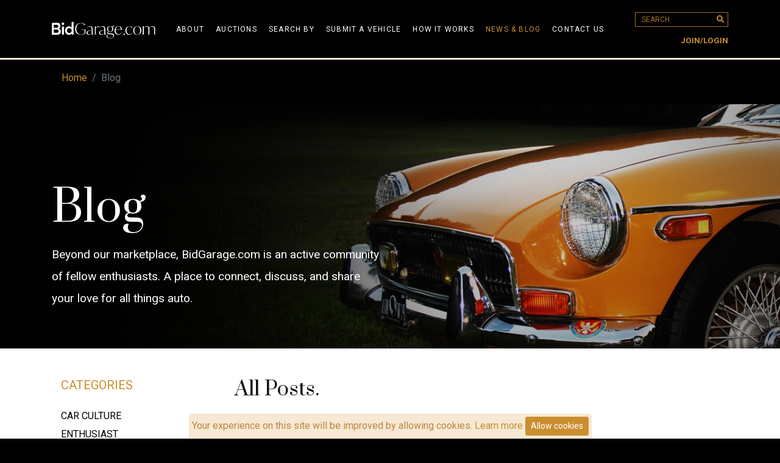

--- FILE ---
content_type: text/html; charset=UTF-8
request_url: https://bidgarage.com/blog
body_size: 17277
content:
<!DOCTYPE html>
<html lang="en">
<head>
    <meta charset="utf-8">
    <meta name="viewport" content="width=device-width, initial-scale=1">

    <meta name="csrf-token" content="XFhAqlWCW9iFgER0bmWDWrSFOT3fQiIA6LasScaZ">

    <link rel="canonical" href="https://bidgarage.com/blog"/>

    <title>Blog | Bid Garage</title>

    
            
    <meta name="description" content="Bid Garage brings you the latest collector car auction and enthusiast news with our community-driven blog. Read what others are saying and take part in the discussion.">

    <meta property="og:type" content="website">
    <meta property="og:url" content="https://bidgarage.com/blog">
    <meta property="og:site_name" content="Bid Garage">
    <meta property="og:locale" content="en_US">
    <meta property="og:title" content="Blog | Bid Garage">
    <meta property="og:description" content="Bid Garage brings you the latest collector car auction and enthusiast news with our community-driven blog. Read what others are saying and take part in the discussion.">
    <meta property="og:image" content="https://bidgarage.com/images/BG_Social-share.jpg">
    <meta property="og:image:secure_url" content="https://bidgarage.com/images/BG_Social-share.jpg"/>
    <meta property="og:image:width" content="1200"/>
    <meta property="og:image:height" content="630"/>
    <meta property="fb:app_id" content="464087927524225"/>
    <meta property="fb:admins" content="BidGarage1"/>

    <meta property="twitter:card" content="summary_large_image">
    <meta property="twitter:url" content="https://bidgarage.com/blog">
    <meta property="twitter:title" content="Blog | Bid Garage">
    <meta property="twitter:description" content="Bid Garage brings you the latest collector car auction and enthusiast news with our community-driven blog. Read what others are saying and take part in the discussion.">
    <meta property="twitter:image" content="https://bidgarage.com/images/BG_Social-share.jpg">

    <link rel="shortcut icon" href="/favicon-black.png">

    <link rel="dns-prefetch" href="//fonts.gstatic.com">
    <link href="https://fonts.googleapis.com/css?family=Prata|Roboto:300,400,700&display=swap" rel="stylesheet">

    <link href="https://bidgarage.com/css/vendor/froala_styles.min.css" rel="stylesheet" type="text/css"/>
    <link href="/css/app.css?id=f900e275c7c15f815174" rel="stylesheet">

        <style>
        .auction-card {

        }
    </style>
    <script>
    window.ALGOLIA_PLACES_APP_ID = 'plP8N67C99TM';
    window.ALGOLIA_PLACES_SECRET = '78e8357f9ab3e10d7161857b374ff377';
</script>


<!-- app-page-head -->
<!-- Google Tag Manager -->
<script>
  (function (w, d, s, l, i) {
    w[l] = w[l] || [];
    w[l].push({ "gtm.start": new Date().getTime(), event: "gtm.js" });
    var f = d.getElementsByTagName(s)[0],
      j = d.createElement(s),
      dl = l != "dataLayer" ? "&l=" + l : "";
    j.async = true;
    j.src = "https://www.googletagmanager.com/gtm.js?id=" + i + dl;
    f.parentNode.insertBefore(j, f);
  })(window, document, "script", "dataLayer", "GTM-MCRGQHG");
</script>
<!-- End Google Tag Manager -->
<!-- app-page-head end -->

    <script>
        !function (f, b, e, v, n, t, s) {
            if (f.fbq) return;
            n = f.fbq = function () {
                n.callMethod ?
                    n.callMethod.apply(n, arguments) : n.queue.push(arguments)
            };
            if (!f._fbq) f._fbq = n;
            n.push = n;
            n.loaded = !0;
            n.version = '2.0';
            n.queue = [];
            t = b.createElement(e);
            t.async = !0;
            t.src = v;
            s = b.getElementsByTagName(e)[0];
            s.parentNode.insertBefore(t, s)
        }(window, document, 'script',
            'https://connect.facebook.net/en_US/fbevents.js');
        fbq('init', '1068980856787238');
        fbq('track', 'PageView');
    </script>
    <noscript>
        <img height="1" width="1" src="https://www.facebook.com/tr?id=1068980856787238&ev=PageView&noscript=1"/>
    </noscript>




            <script type="application/ld+json">
{
    "@context": "https:\/\/schema.org",
    "@type": "BreadcrumbList",
    "itemListElement": [
        {
            "@type": "ListItem",
            "position": 1,
            "name": "Bid Garage",
            "item": "https:\/\/bidgarage.com\/"
        },
        {
            "@type": "ListItem",
            "position": 2,
            "name": "Blog",
            "item": "https:\/\/bidgarage.com\/blog"
        }
    ]
}
</script>
    
    </head>
<body>

<!-- Google Tag Manager (noscript) -->
<noscript
  ><iframe
    src="https://www.googletagmanager.com/ns.html?id=GTM-MCRGQHG"
    height="0"
    width="0"
    style="display: none; visibility: hidden;"
  ></iframe
></noscript>
<!-- End Google Tag Manager (noscript) -->

<div id="bidgarage">

    <nav class="navbar navbar-expand-xl fixed-top bg-dark navbar-dark py-lg-3" id="top-nav">
    <div class="container">

        <button class="navbar-toggler border-0" type="button" data-toggle="collapse"
                data-target="#navbarSupportedContent"
                aria-controls="navbarSupportedContent" aria-expanded="false" aria-label="Toggle navigation">
            <span class="navbar-toggler-icon" style="background: none !important;">
                <i class="fa fa-bars" style="color:#fff; font-size:28px;"></i>
            </span>
        </button>

        <a class="navbar-brand" href="https://bidgarage.com">
            <svg width="170px" height="35px" viewBox="0 0 331 53" version="1.1" xmlns="http://www.w3.org/2000/svg"
                 xmlns:xlink="http://www.w3.org/1999/xlink">
                <g id="⚙-Symbols" stroke="none" stroke-width="1" fill="none" fill-rule="evenodd">
                    <g id="Brand/Logotype_Large_White" transform="translate(-30.000000, -34.000000)" fill="#FFFFFF">
                        <g id="Group" transform="translate(30.000000, 34.000000)">
                            <g id="Group-2">
                                <path
                                    d="M248.478,39.732 C243.038,39.732 238.808,35.047 238.808,27.038 C238.808,19.433 242.735,14.396 247.924,14.396 C251.399,14.396 253.968,16.512 256.083,19.886 L257.847,18.324 C255.63,15.303 252.305,13.691 247.823,13.691 C240.872,13.691 235.231,19.382 235.231,27.743 C235.231,35.953 240.368,41.394 247.319,41.394 C252.004,41.394 255.63,38.875 258.149,34.997 L257.544,34.644 C255.278,38.07 251.551,39.732 248.478,39.732"
                                    id="Fill-3"></path>
                                <path
                                    d="M273.208,40.689 C267.768,40.689 263.689,35.4 263.689,27.391 C263.689,19.484 267.667,14.396 273.058,14.396 C278.497,14.396 282.577,19.685 282.577,27.694 C282.577,35.551 278.598,40.689 273.208,40.689 Z M273.36,13.691 C265.854,13.691 260.163,19.232 260.163,27.694 C260.163,36.205 265.602,41.394 272.956,41.394 C280.461,41.394 286.103,35.853 286.103,27.391 C286.103,18.879 280.713,13.691 273.36,13.691 L273.36,13.691 Z"
                                    id="Fill-4"></path>
                                <path
                                    d="M321.762,13.691 C317.531,13.691 314.71,15.454 311.436,18.728 C310.329,15.303 307.659,13.691 303.63,13.691 C299.65,13.691 296.931,15.252 293.909,18.174 L293.909,13.842 L293.707,13.842 L290.685,14.95 L290.685,40.789 L293.909,40.789 L293.909,19.181 C296.729,16.361 299.197,15.152 302.219,15.152 C308.817,15.152 308.817,21.146 308.817,23.312 L308.817,40.789 L312.041,40.789 L312.041,23.11 C312.041,21.8 311.94,20.592 311.688,19.584 C314.66,16.512 317.229,15.152 320.352,15.152 C326.95,15.152 326.95,21.146 326.95,23.312 L326.95,40.789 L330.174,40.789 L330.174,23.11 C330.174,16.662 327.302,13.691 321.762,13.691"
                                    id="Fill-5"></path>
                                <path
                                    d="M95.292,25.031 L104.459,25.031 L104.459,36.616 C101.891,38.882 98.113,40.444 93.731,40.444 C84.514,40.444 78.268,32.989 78.268,22.311 C78.268,11.33 84.362,4.279 92.824,4.279 C97.861,4.279 102.041,6.848 104.963,11.18 L106.977,9.416 C104.006,5.841 99.12,3.473 93.328,3.473 C82.6,3.473 74.439,11.029 74.439,22.663 C74.439,34.299 82.196,41.351 93.429,41.351 C100.178,41.351 104.862,38.781 107.783,36.515 L107.783,24.124 L94.738,24.124 L95.292,25.031"
                                    id="Fill-6"></path>
                                <path
                                    d="M127.526,36.364 C125.21,38.63 122.288,39.789 119.72,39.789 C116.597,39.789 114.128,38.027 114.128,34.45 C114.128,29.262 119.82,27.852 127.526,27.147 L127.526,36.364 Z M130.75,35.961 L130.75,23.067 C130.75,16.57 127.778,13.648 122.086,13.648 C118.259,13.648 115.489,15.109 112.718,17.626 L113.171,18.181 C115.69,16.066 118.007,15.058 120.828,15.058 C125.562,15.058 127.526,18.029 127.526,23.47 L127.526,26.442 C125.915,26.542 124.202,26.694 122.389,26.895 C115.539,27.7 110.854,30.42 110.854,35.205 C110.854,38.983 113.776,41.25 117.856,41.25 C121.08,41.25 124.756,39.89 127.526,37.32 C127.627,38.681 128.131,40.998 130.851,40.998 C132.11,40.998 133.269,40.494 134.175,39.99 L134.175,39.689 C133.873,39.738 133.571,39.789 133.218,39.789 C130.75,39.789 130.75,38.378 130.75,35.961 L130.75,35.961 Z"
                                    id="Fill-7"></path>
                                <path
                                    d="M149.083,13.748 C145.608,13.748 142.838,16.066 140.722,19.642 L140.722,13.799 L140.52,13.799 L137.549,14.907 L137.549,40.746 L140.772,40.746 L140.772,20.901 C142.284,18.281 144.752,16.166 147.623,16.166 C148.428,16.166 149.537,16.367 150.443,16.771 L151.551,14.051 C150.746,13.85 149.939,13.748 149.083,13.748"
                                    id="Fill-8"></path>
                                <path
                                    d="M167.568,36.364 C165.251,38.63 162.33,39.789 159.761,39.789 C156.639,39.789 154.17,38.027 154.17,34.45 C154.17,29.262 159.862,27.852 167.568,27.147 L167.568,36.364 Z M170.792,35.961 L170.792,23.067 C170.792,16.57 167.82,13.648 162.128,13.648 C158.301,13.648 155.531,15.109 152.76,17.626 L153.213,18.181 C155.731,16.066 158.049,15.058 160.869,15.058 C165.604,15.058 167.568,18.029 167.568,23.47 L167.568,26.442 C165.956,26.542 164.244,26.694 162.431,26.895 C155.581,27.7 150.896,30.42 150.896,35.205 C150.896,38.983 153.818,41.25 157.897,41.25 C161.121,41.25 164.798,39.89 167.568,37.32 C167.669,38.681 168.173,40.998 170.893,40.998 C172.152,40.998 173.311,40.494 174.216,39.99 L174.216,39.689 C173.915,39.738 173.613,39.789 173.26,39.789 C170.792,39.789 170.792,38.378 170.792,35.961 L170.792,35.961 Z"
                                    id="Fill-9"></path>
                                <path
                                    d="M186.505,31.075 C182.526,31.075 179.755,27.65 179.755,22.765 C179.755,17.878 182.526,14.404 186.505,14.404 C190.484,14.404 193.254,17.878 193.254,22.765 C193.254,27.7 190.585,31.075 186.505,31.075 Z M198.946,15.512 L199.349,12.137 C196.377,12.137 194.161,13.547 192.65,15.361 C190.988,14.252 188.873,13.598 186.555,13.598 C180.813,13.598 176.481,17.425 176.481,22.765 C176.481,26.391 178.446,29.262 181.468,30.773 L180.259,31.478 C178.094,32.737 176.985,33.896 176.985,35.709 C176.985,38.378 179.755,39.285 182.878,39.487 L190.333,39.94 C194.463,40.192 196.679,41.904 196.679,44.776 C196.679,49.208 192.448,52.029 185.951,52.029 C180.511,52.029 177.388,49.107 177.388,44.977 C177.388,43.768 177.69,42.408 178.245,40.947 L178.043,40.947 L175.978,41.552 C175.324,42.912 175.021,44.171 175.021,45.329 C175.021,49.812 179.503,52.834 185.951,52.834 C193.557,52.834 199.198,48.604 199.198,43.516 C199.198,39.437 196.075,37.32 190.787,37.019 L183.13,36.515 C180.259,36.364 179.303,35.709 179.303,34.45 C179.303,33.695 179.655,32.838 180.965,31.982 L182.274,31.125 C183.533,31.629 184.994,31.881 186.505,31.881 C192.197,31.881 196.528,28.104 196.528,22.765 C196.528,19.894 195.32,17.476 193.305,15.863 C194.111,15.361 195.119,15.109 196.327,15.109 C197.133,15.109 198.09,15.26 198.946,15.512 L198.946,15.512 Z"
                                    id="Fill-10"></path>
                                <path
                                    d="M213.251,14.353 C217.935,14.353 220.755,18.484 220.755,24.729 L204.234,24.729 C204.889,18.533 208.465,14.353 213.251,14.353 Z M224.079,25.534 C224.13,18.181 220.201,13.648 213.602,13.648 C206.199,13.648 200.608,19.289 200.608,27.801 C200.608,35.91 205.746,41.351 212.747,41.351 C217.38,41.351 221.107,38.933 223.676,34.953 L223.073,34.601 C220.805,38.027 217.027,39.689 213.955,39.689 C208.465,39.689 204.133,35.004 204.133,26.845 C204.133,26.391 204.133,25.938 204.184,25.534 L224.079,25.534 L224.079,25.534 Z"
                                    id="Fill-11"></path>
                                <path
                                    d="M231.328,37.446 C230.034,37.446 228.985,38.495 228.985,39.789 C228.985,41.082 230.034,42.131 231.328,42.131 C232.621,42.131 233.67,41.082 233.67,39.789 C233.67,38.495 232.621,37.446 231.328,37.446"
                                    id="Fill-12"></path>
                                <path
                                    d="M35.53,2.213 C34.362,2.213 33.398,2.6 32.64,3.372 C31.878,4.147 31.499,5.054 31.499,6.097 C31.499,7.141 31.878,8.049 32.64,8.82 C33.398,9.595 34.362,9.983 35.53,9.983 C36.697,9.983 37.679,9.613 38.475,8.876 C39.269,8.14 39.668,7.213 39.668,6.097 C39.668,4.982 39.269,4.055 38.475,3.318 C37.679,2.582 36.697,2.213 35.53,2.213"
                                    id="Fill-13"></path>
                                <polygon id="Fill-14" points="32.401 40.784 38.766 40.784 38.766 14.891 32.401 14.891">
                                </polygon>
                                <path
                                    d="M62.978,30.752 C62.641,31.688 62.147,32.516 61.493,33.234 C60.837,33.953 60.052,34.528 59.132,34.959 C58.211,35.392 57.169,35.608 56.003,35.608 C54.836,35.608 53.792,35.392 52.873,34.959 C51.955,34.528 51.167,33.953 50.515,33.234 C49.859,32.516 49.364,31.688 49.027,30.752 C48.691,29.818 48.524,28.846 48.524,27.839 C48.524,26.832 48.691,25.86 49.027,24.925 C49.364,23.989 49.859,23.164 50.515,22.445 C51.167,21.724 51.955,21.15 52.873,20.718 C53.792,20.286 54.836,20.07 56.003,20.07 C57.169,20.07 58.211,20.286 59.132,20.718 C60.052,21.15 60.837,21.724 61.493,22.445 C62.147,23.164 62.641,23.989 62.978,24.925 C63.312,25.86 63.481,26.832 63.481,27.839 C63.481,28.846 63.312,29.818 62.978,30.752 Z M63.268,18.182 L63.11,18.182 C62.792,17.75 62.384,17.311 61.891,16.86 C61.395,16.411 60.793,15.989 60.087,15.591 C59.38,15.198 58.566,14.873 57.646,14.621 C56.727,14.371 55.667,14.244 54.465,14.244 C52.662,14.244 51,14.593 49.48,15.295 C47.958,15.996 46.658,16.959 45.58,18.182 C44.501,19.405 43.661,20.843 43.061,22.498 C42.461,24.153 42.16,25.932 42.16,27.839 C42.16,29.744 42.441,31.525 43.009,33.18 C43.573,34.834 44.405,36.273 45.501,37.495 C46.597,38.719 47.914,39.68 49.453,40.383 C50.989,41.081 52.749,41.435 54.73,41.435 C56.534,41.435 58.211,41.073 59.769,40.355 C61.325,39.636 62.562,38.485 63.481,36.903 L63.588,36.903 L63.588,40.786 L69.634,40.786 L69.634,-2.84217094e-14 L63.268,-2.84217094e-14 L63.268,18.182 L63.268,18.182 Z"
                                    id="Fill-15"></path>
                                <path
                                    d="M21.365,31.766 C21.119,32.372 20.786,32.899 20.365,33.345 C19.944,33.791 19.444,34.139 18.865,34.389 C18.286,34.638 17.663,34.763 16.998,34.763 L6.208,34.763 L6.208,24.752 L17.366,24.752 C17.996,24.752 18.575,24.887 19.102,25.154 C19.628,25.421 20.083,25.788 20.471,26.251 C20.856,26.715 21.164,27.26 21.391,27.884 C21.619,28.508 21.734,29.16 21.734,29.838 C21.734,30.517 21.611,31.159 21.365,31.766 Z M6.208,9.335 L16.207,9.335 C17.366,9.335 18.339,9.763 19.128,10.619 C19.918,11.476 20.312,12.637 20.312,14.099 C20.312,15.598 19.882,16.776 19.022,17.632 C18.163,18.488 17.119,18.917 15.892,18.917 L6.208,18.917 L6.208,9.335 Z M22.102,21.54 C23.856,20.755 25.189,19.552 26.102,17.927 C27.014,16.303 27.471,14.564 27.471,12.707 C27.471,11.529 27.268,10.362 26.865,9.2 C26.461,8.041 25.892,7.006 25.154,6.096 C24.418,5.186 23.523,4.446 22.47,3.874 C21.417,3.304 20.242,3.019 18.944,3.019 L0.31,3.019 L1.77635684e-15,41.027 L16.998,41.027 C18.646,41.027 20.198,40.812 21.655,40.384 C23.11,39.956 24.392,39.331 25.496,38.51 C26.602,37.689 27.471,36.672 28.102,35.459 C28.733,34.246 29.05,32.836 29.05,31.23 C29.05,28.733 28.426,26.653 27.181,24.993 C25.935,23.334 24.242,22.183 22.102,21.54 L22.102,21.54 Z"
                                    id="Fill-16"></path>
                            </g>
                        </g>
                    </g>
                </g>
            </svg>
        </a>

        <button class="navbar-toggler border-0" type="button" data-toggle="collapse"
                data-target="#navbarSSearch"
                aria-controls="navbarSSearch" aria-expanded="false" aria-label="Toggle navigation">
            <span class="navbar-toggler-icon" style="background: none !important;">
                <i class="fa fa-search text-primary" style="color:#fff; font-size:28px;"></i>
            </span>
        </button>

        <div class="collapse  navbar-collapse" id="navbarSupportedContent">
            <!-- Left Side Of Navbar -->
            <ul class="navbar-nav mr-auto">

            </ul>
            <!-- Center Of Navbar -->
            <ul class="navbar-nav mx-auto page-links">

                <li class="nav-item ">
                    <a class="nav-link root-link" href="https://bidgarage.com/about">About</a>
                </li>

                
                    <li class="nav-item dropdown ">
                        <a class="nav-link dropdown-toggle root-link" href="#" id="navbarDropdown"
                           role="button" data-toggle="dropdown"
                           aria-haspopup="true" aria-expanded="false">
                            Auctions
                        </a>
                        <div class="dropdown-menu" aria-labelledby="navbarDropdown">
                                                            <a class="dropdown-item" href="https://bidgarage.com/auctions">Live Auctions</a>
                            <!-- <a class="dropdown-item" href="https://bidgarage.com/auctions/premium">Premium Auctions</a> -->
                                <div class="dropdown-divider"></div>
                                <a class="dropdown-item" href="https://bidgarage.com/auctions/results">Results</a>
                                <div class="dropdown-divider"></div>
                                                        <a class="dropdown-item" href="https://bidgarage.com/auctions/coming-soon">Coming Soon</a>
                        </div>
                    </li>
                    <li class="nav-item dropdown">
                        <a class="nav-link dropdown-toggle root-link" href="#" id="navbarDropdown"
                           role="button"
                           data-toggle="dropdown" aria-haspopup="true" aria-expanded="false">
                            Search By
                        </a>
                        <ul class="dropdown-menu" aria-labelledby="navbarDropdown">
                            <a class="dropdown-item" href="https://bidgarage.com/auctions/style">Vehicle Style</a>
                            <div class="dropdown-divider"></div>
                            <a class="dropdown-item" href="https://bidgarage.com/auctions/brand">Vehicle Brand</a>
                            <div class="dropdown-divider"></div>
                            <a class="dropdown-item" href="https://bidgarage.com/auctions/region">Region</a>
                        </ul>
                    </li>
                    <li class="nav-item ">
                        <a class="nav-link root-link" href="https://bidgarage.com/submit-vehicle">Submit A
                            Vehicle</a>
                    </li>
                    <li class="nav-item ">
                        <a class="nav-link root-link" href="https://bidgarage.com/how-it-works">
                            How It Works
                        </a>
                    </li>
                    
                
                <li class="nav-item active">
                    <a class="nav-link root-link" href="https://bidgarage.com/blog">News &amp; Blog</a>
                </li>
                <li class="nav-item ">
                    <a class="nav-link root-link" href="https://bidgarage.com/contact">Contact Us</a>
                </li>
            </ul>

            <!-- Right Side Of Navbar -->
            <ul class="navbar-nav ml-auto commands">
                            <!-- ANONYMOUS -->
                    <li class="nav-item">
                        <div class="search-box nav-link d-none d-xl-block">
                            <input type="text" class="bg-transparent text-primary" name="text" placeholder="SEARCH"
                                   required id="nav-search"
                                   v-model="search.text" v-on:keyup.enter="onDoSearch()"/>
                            <i class="fa fa-search" v-on:click="onDoSearch()"></i>
                        </div>
                        <div class="login-links nav-link">
                            <a class="login float-right join-login-link text-primary" href="https://bidgarage.com/login">
                                Join/Login
                            </a>
                        </div>
                    </li>
                        </ul>
        </div>

        <div class="collapse  navbar-collapse" id="navbarSSearch">
            <ul class="navbar-nav ml-auto commands d-xl-none">

                <li class="nav-item">
                    <div class="search-box nav-link">
                        <input type="text" class="bg-transparent text-primary w-100" name="text" placeholder="SEARCH"
                               v-model="search.text" v-on:keyup.enter="onDoSearch()"/>
                        <i class="fa fa-search" v-on:click="onDoSearch()"></i>
                    </div>
                </li>
            </ul>
        </div>
    </div>
</nav>

<div class="container">
        <ol class="breadcrumb bg-dark">
            
                                    <li class="breadcrumb-item"><a href="https://bidgarage.com/">Home</a></li>
                
            
                                    <li class="breadcrumb-item active">Blog</li>
                
                    </ol>
    </div>


<top-progress-bar></top-progress-bar>

        <div
    class="bg--hero  bg--hero-orange-car-right d-flex align-items-center gradient-xs-right gradient-sm-right">
    <div class="container">
        <div class="row">
            <div class="col-lg-6 py-5 ">
                                    <h1 class="h1-lead text-white mb-3">Blog</h1>
                
                                    <p class="text-white mb-3">Beyond our marketplace, BidGarage.com is an active community of fellow
                        enthusiasts. A place to connect, discuss, and share your love for all things auto.</p>
                
            </div>
        </div>
    </div>
</div>
    <div id="blog" class="blog-posts bg-white py-5">
        <div class="container">
            <div class="row">
                                    <div class="col-md-3 tag-filters">
                        <div class="container">
                            <div class="row">
                                <div class="col">
                                    <h5 class="text-primary text-uppercase mb-4 d-none d-md-block">Categories</h5>
                                    <ul class="list-unstyled d-none d-md-block">
                                                                                    <li>
                                                <a class="text-uppercase text-dark"
                                                   href="https://bidgarage.com/blog/car-culture">Car Culture</a>
                                            </li>
                                                                                    <li>
                                                <a class="text-uppercase text-dark"
                                                   href="https://bidgarage.com/blog/enthusiast">Enthusiast</a>
                                            </li>
                                                                                    <li>
                                                <a class="text-uppercase text-dark"
                                                   href="https://bidgarage.com/blog/events">Events</a>
                                            </li>
                                                                                    <li>
                                                <a class="text-uppercase text-dark"
                                                   href="https://bidgarage.com/blog/fast-finds">Fast Finds</a>
                                            </li>
                                                                                    <li>
                                                <a class="text-uppercase text-dark"
                                                   href="https://bidgarage.com/blog/feature">Feature</a>
                                            </li>
                                                                                    <li>
                                                <a class="text-uppercase text-dark"
                                                   href="https://bidgarage.com/blog/journal">Journal</a>
                                            </li>
                                                                                    <li>
                                                <a class="text-uppercase text-dark"
                                                   href="https://bidgarage.com/blog/market">Market</a>
                                            </li>
                                                                                    <li>
                                                <a class="text-uppercase text-dark"
                                                   href="https://bidgarage.com/blog/opinion">Opinion</a>
                                            </li>
                                                                                    <li>
                                                <a class="text-uppercase text-dark"
                                                   href="https://bidgarage.com/blog/technical">Technical</a>
                                            </li>
                                                                                    <li>
                                                <a class="text-uppercase text-dark"
                                                   href="https://bidgarage.com/blog/why-it-matters">Why It Matters</a>
                                            </li>
                                                                                    <li>
                                                <a class="text-uppercase text-dark"
                                                   href="https://bidgarage.com/blog/you-should-know">You Should Know</a>
                                            </li>
                                                                            </ul>
                                    <div class="dropdown d-md-none mb-3">
                                        <button class="btn btn-primary dropdown-toggle" data-display="static"
                                                type="button" id="dropdownMenuButton" data-toggle="dropdown"
                                                aria-haspopup="true" aria-expanded="false">
                                            All Categories
                                        </button>
                                        <div class="dropdown-menu" aria-labelledby="dropdownMenuButton">
                                                                                            <div class="px-3">
                                                    <a
                                                        class="text-uppercase"
                                                        href="https://bidgarage.com/blog/car-culture">
                                                        Car Culture
                                                    </a>
                                                </div>
                                                                                            <div class="px-3">
                                                    <a
                                                        class="text-uppercase"
                                                        href="https://bidgarage.com/blog/enthusiast">
                                                        Enthusiast
                                                    </a>
                                                </div>
                                                                                            <div class="px-3">
                                                    <a
                                                        class="text-uppercase"
                                                        href="https://bidgarage.com/blog/events">
                                                        Events
                                                    </a>
                                                </div>
                                                                                            <div class="px-3">
                                                    <a
                                                        class="text-uppercase"
                                                        href="https://bidgarage.com/blog/fast-finds">
                                                        Fast Finds
                                                    </a>
                                                </div>
                                                                                            <div class="px-3">
                                                    <a
                                                        class="text-uppercase"
                                                        href="https://bidgarage.com/blog/feature">
                                                        Feature
                                                    </a>
                                                </div>
                                                                                            <div class="px-3">
                                                    <a
                                                        class="text-uppercase"
                                                        href="https://bidgarage.com/blog/journal">
                                                        Journal
                                                    </a>
                                                </div>
                                                                                            <div class="px-3">
                                                    <a
                                                        class="text-uppercase"
                                                        href="https://bidgarage.com/blog/market">
                                                        Market
                                                    </a>
                                                </div>
                                                                                            <div class="px-3">
                                                    <a
                                                        class="text-uppercase"
                                                        href="https://bidgarage.com/blog/opinion">
                                                        Opinion
                                                    </a>
                                                </div>
                                                                                            <div class="px-3">
                                                    <a
                                                        class="text-uppercase"
                                                        href="https://bidgarage.com/blog/technical">
                                                        Technical
                                                    </a>
                                                </div>
                                                                                            <div class="px-3">
                                                    <a
                                                        class="text-uppercase"
                                                        href="https://bidgarage.com/blog/why-it-matters">
                                                        Why It Matters
                                                    </a>
                                                </div>
                                                                                            <div class="px-3">
                                                    <a
                                                        class="text-uppercase"
                                                        href="https://bidgarage.com/blog/you-should-know">
                                                        You Should Know
                                                    </a>
                                                </div>
                                                                                    </div>
                                    </div>
                                </div>
                            </div>
                            <div class="row">
                                <div class="col">
                                    <h5 class="text-primary text-uppercase mb-4 d-none d-md-block">All Posts</h5>
                                    <ul class="list-unstyled d-none d-md-block">
                                                                            </ul>
                                    <div class="dropdown d-md-none mb-3">
                                        <button class="btn btn-primary dropdown-toggle" data-display="static"
                                                type="button" id="dropdownMenuButton" data-toggle="dropdown"
                                                aria-haspopup="true" aria-expanded="false">
                                            All Posts
                                        </button>
                                        <div class="dropdown-menu" aria-labelledby="dropdownMenuButton">
                                                                                    </div>
                                    </div>
                                </div>
                            </div>
                        </div>
                    </div>
                    <div class="col-md-9">
                        <div class="container">
                            <div class="row">
                                <div class="col">
                                                                            <h2 class="mb-5">All Posts.</h2>
                                                                    </div>
                            </div>
                            <div class="row">
                                                                    <div class="col-lg-6 mb-3">
                                        <a href="https://bidgarage.com/blog/feature/v8s-v12s-and-h16s-on-wax-the-exciting-sounds-of-grand-prix"
                                           class="card auction-card">
                                            <div class="post-cover-image">
                                                <img
                                                    src="https://img.dredix.io/unsafe/383x285/https://bidgarage-production.sfo2.digitaloceanspaces.com/posts/September2020/SUrk8POfqxcHmnbTLaQh.jpg"
                                                    class="card-img-top"
                                                    alt="V8s, V12s, &amp; H16s on Wax: The Exciting Sounds of Grand Prix"
                                                                                                    >
                                            </div>

                                            <div class="card-body">
                                                <h3 class="card-title text-dark">V8s, V12s, &amp; H16s on Wax: The Exciting Sounds of Grand Prix</h3>
                                                <div class="card-text date-posted text-dark text-uppercase ">
                                                    <a
                                                        href="https://bidgarage.com/blog/feature/v8s-v12s-and-h16s-on-wax-the-exciting-sounds-of-grand-prix"
                                                        style="display: inline"
                                                    >
                                                        Sep 17, 2020
                                                    </a>
                                                    <a href="https://bidgarage.com/authors/A.Franzkoviak">
                                                        by A. Franzkoviak</a>
                                                </div>
                                                <div class="card-text categories">
                                                                                                    </div>
                                            </div>
                                        </a>
                                    </div>
                                                                    <div class="col-lg-6 mb-3">
                                        <a href="https://bidgarage.com/blog/feature/homologation-hero-dakar-dynasty-the-mitsubishi-pajero-evolution"
                                           class="card auction-card">
                                            <div class="post-cover-image">
                                                <img
                                                    src="https://img.dredix.io/unsafe/383x285/https://bidgarage-production.sfo2.digitaloceanspaces.com/posts/September2020/kq1rQRsi2VZKoLwHFbMJ.jpg"
                                                    class="card-img-top"
                                                    alt="Homologation Hero, Dakar Dynasty: The Mitsubishi Pajero Evolution"
                                                                                                    >
                                            </div>

                                            <div class="card-body">
                                                <h3 class="card-title text-dark">Homologation Hero, Dakar Dynasty: The Mitsubishi Pajero Evolution</h3>
                                                <div class="card-text date-posted text-dark text-uppercase ">
                                                    <a
                                                        href="https://bidgarage.com/blog/feature/homologation-hero-dakar-dynasty-the-mitsubishi-pajero-evolution"
                                                        style="display: inline"
                                                    >
                                                        Sep 15, 2020
                                                    </a>
                                                    <a href="https://bidgarage.com/authors/A.Franzkoviak">
                                                        by A. Franzkoviak</a>
                                                </div>
                                                <div class="card-text categories">
                                                                                                    </div>
                                            </div>
                                        </a>
                                    </div>
                                                                    <div class="col-lg-6 mb-3">
                                        <a href="https://bidgarage.com/blog/market/how-much-is-a-datsun-280z-worth"
                                           class="card auction-card">
                                            <div class="post-cover-image">
                                                <img
                                                    src="https://img.dredix.io/unsafe/383x285/https://bidgarage-production.sfo2.digitaloceanspaces.com/posts/September2020/Qb2UZUst7JUBACOQY5bx.jpg"
                                                    class="card-img-top"
                                                    alt="How Much is a Datsun 280Z Worth?"
                                                                                                    >
                                            </div>

                                            <div class="card-body">
                                                <h3 class="card-title text-dark">How Much is a Datsun 280Z Worth?</h3>
                                                <div class="card-text date-posted text-dark text-uppercase ">
                                                    <a
                                                        href="https://bidgarage.com/blog/market/how-much-is-a-datsun-280z-worth"
                                                        style="display: inline"
                                                    >
                                                        Sep 10, 2020
                                                    </a>
                                                    <a href="https://bidgarage.com/authors/cmokula93">
                                                        by Chris Okula</a>
                                                </div>
                                                <div class="card-text categories">
                                                                                                    </div>
                                            </div>
                                        </a>
                                    </div>
                                                                    <div class="col-lg-6 mb-3">
                                        <a href="https://bidgarage.com/blog/market/what-s-a-ford-bronco-worth"
                                           class="card auction-card">
                                            <div class="post-cover-image">
                                                <img
                                                    src="https://img.dredix.io/unsafe/383x285/https://bidgarage-production.sfo2.digitaloceanspaces.com/posts/August2020/dKBGa1HaiYKzCY30VEAs.jpg"
                                                    class="card-img-top"
                                                    alt="What&#039;s a Ford Bronco Worth?"
                                                    loading="lazy"                                                >
                                            </div>

                                            <div class="card-body">
                                                <h3 class="card-title text-dark">What&#039;s a Ford Bronco Worth?</h3>
                                                <div class="card-text date-posted text-dark text-uppercase ">
                                                    <a
                                                        href="https://bidgarage.com/blog/market/what-s-a-ford-bronco-worth"
                                                        style="display: inline"
                                                    >
                                                        Aug 31, 2020
                                                    </a>
                                                    <a href="https://bidgarage.com/authors/cmokula93">
                                                        by Chris Okula</a>
                                                </div>
                                                <div class="card-text categories">
                                                                                                    </div>
                                            </div>
                                        </a>
                                    </div>
                                                                    <div class="col-lg-6 mb-3">
                                        <a href="https://bidgarage.com/blog/market/how-much-is-a-pontiac-firebird-worth"
                                           class="card auction-card">
                                            <div class="post-cover-image">
                                                <img
                                                    src="https://img.dredix.io/unsafe/383x285/https://bidgarage-production.sfo2.digitaloceanspaces.com/posts/August2020/71Hhfperu3EIa9SoBbTE.jpg"
                                                    class="card-img-top"
                                                    alt="How Much is a Pontiac Firebird Worth?"
                                                    loading="lazy"                                                >
                                            </div>

                                            <div class="card-body">
                                                <h3 class="card-title text-dark">How Much is a Pontiac Firebird Worth?</h3>
                                                <div class="card-text date-posted text-dark text-uppercase ">
                                                    <a
                                                        href="https://bidgarage.com/blog/market/how-much-is-a-pontiac-firebird-worth"
                                                        style="display: inline"
                                                    >
                                                        Aug 27, 2020
                                                    </a>
                                                    <a href="https://bidgarage.com/authors/cmokula93">
                                                        by Chris Okula</a>
                                                </div>
                                                <div class="card-text categories">
                                                                                                    </div>
                                            </div>
                                        </a>
                                    </div>
                                                                    <div class="col-lg-6 mb-3">
                                        <a href="https://bidgarage.com/blog/enthusiast/the-fastest-cars-in-five-decades"
                                           class="card auction-card">
                                            <div class="post-cover-image">
                                                <img
                                                    src="https://img.dredix.io/unsafe/383x285/https://bidgarage-production.sfo2.digitaloceanspaces.com/posts/August2020/o7t6S0AdtVh3VfdH6Ilc.jpg"
                                                    class="card-img-top"
                                                    alt="The Fastest Cars in Five Decades"
                                                    loading="lazy"                                                >
                                            </div>

                                            <div class="card-body">
                                                <h3 class="card-title text-dark">The Fastest Cars in Five Decades</h3>
                                                <div class="card-text date-posted text-dark text-uppercase ">
                                                    <a
                                                        href="https://bidgarage.com/blog/enthusiast/the-fastest-cars-in-five-decades"
                                                        style="display: inline"
                                                    >
                                                        Aug 24, 2020
                                                    </a>
                                                    <a href="https://bidgarage.com/authors/jmotavalli">
                                                        by Jim Motavalli</a>
                                                </div>
                                                <div class="card-text categories">
                                                                                                    </div>
                                            </div>
                                        </a>
                                    </div>
                                                                    <div class="col-lg-6 mb-3">
                                        <a href="https://bidgarage.com/blog/technical/notable-shared-engines-from-f1-to-phantom"
                                           class="card auction-card">
                                            <div class="post-cover-image">
                                                <img
                                                    src="https://img.dredix.io/unsafe/383x285/https://bidgarage-production.sfo2.digitaloceanspaces.com/posts/August2020/re280cqQsRcMttcdAxMs.jpg"
                                                    class="card-img-top"
                                                    alt="Notable Shared Engines - From F1 to Phantom"
                                                    loading="lazy"                                                >
                                            </div>

                                            <div class="card-body">
                                                <h3 class="card-title text-dark">Notable Shared Engines - From F1 to Phantom</h3>
                                                <div class="card-text date-posted text-dark text-uppercase ">
                                                    <a
                                                        href="https://bidgarage.com/blog/technical/notable-shared-engines-from-f1-to-phantom"
                                                        style="display: inline"
                                                    >
                                                        Aug 20, 2020
                                                    </a>
                                                    <a href="https://bidgarage.com/authors/cmokula93">
                                                        by Chris Okula</a>
                                                </div>
                                                <div class="card-text categories">
                                                                                                    </div>
                                            </div>
                                        </a>
                                    </div>
                                                                    <div class="col-lg-6 mb-3">
                                        <a href="https://bidgarage.com/blog/enthusiast/25-and-arriving-series-1-lotus-elise"
                                           class="card auction-card">
                                            <div class="post-cover-image">
                                                <img
                                                    src="https://img.dredix.io/unsafe/383x285/https://bidgarage-production.sfo2.digitaloceanspaces.com/posts/August2020/wxw6cdrtrvG4mu26brfk.jpg"
                                                    class="card-img-top"
                                                    alt="25 &amp; Arriving: Series 1 Lotus Elise"
                                                    loading="lazy"                                                >
                                            </div>

                                            <div class="card-body">
                                                <h3 class="card-title text-dark">25 &amp; Arriving: Series 1 Lotus Elise</h3>
                                                <div class="card-text date-posted text-dark text-uppercase ">
                                                    <a
                                                        href="https://bidgarage.com/blog/enthusiast/25-and-arriving-series-1-lotus-elise"
                                                        style="display: inline"
                                                    >
                                                        Aug 12, 2020
                                                    </a>
                                                    <a href="https://bidgarage.com/authors/A.Franzkoviak">
                                                        by A. Franzkoviak</a>
                                                </div>
                                                <div class="card-text categories">
                                                                                                    </div>
                                            </div>
                                        </a>
                                    </div>
                                                                    <div class="col-lg-6 mb-3">
                                        <a href="https://bidgarage.com/blog/you-should-know/car-manufacture-date-vs-model-year"
                                           class="card auction-card">
                                            <div class="post-cover-image">
                                                <img
                                                    src="https://img.dredix.io/unsafe/383x285/https://bidgarage-production.sfo2.digitaloceanspaces.com/posts/July2020/9orVMMPKhVfkkjPq4V6U.jpg"
                                                    class="card-img-top"
                                                    alt="Car Manufacture Date vs Model Year"
                                                    loading="lazy"                                                >
                                            </div>

                                            <div class="card-body">
                                                <h3 class="card-title text-dark">Car Manufacture Date vs Model Year</h3>
                                                <div class="card-text date-posted text-dark text-uppercase ">
                                                    <a
                                                        href="https://bidgarage.com/blog/you-should-know/car-manufacture-date-vs-model-year"
                                                        style="display: inline"
                                                    >
                                                        Jul 29, 2020
                                                    </a>
                                                    <a href="https://bidgarage.com/authors/sfisher71">
                                                        by Scott FIsher</a>
                                                </div>
                                                <div class="card-text categories">
                                                                                                    </div>
                                            </div>
                                        </a>
                                    </div>
                                                                    <div class="col-lg-6 mb-3">
                                        <a href="https://bidgarage.com/blog/you-should-know/the-influence-and-evolution-of-turbocharging"
                                           class="card auction-card">
                                            <div class="post-cover-image">
                                                <img
                                                    src="https://img.dredix.io/unsafe/383x285/https://bidgarage-production.sfo2.digitaloceanspaces.com/posts/July2020/AJJYt949u97HEtkBxl9F.jpg"
                                                    class="card-img-top"
                                                    alt="The Influence and Evolution of Turbocharging"
                                                    loading="lazy"                                                >
                                            </div>

                                            <div class="card-body">
                                                <h3 class="card-title text-dark">The Influence and Evolution of Turbocharging</h3>
                                                <div class="card-text date-posted text-dark text-uppercase ">
                                                    <a
                                                        href="https://bidgarage.com/blog/you-should-know/the-influence-and-evolution-of-turbocharging"
                                                        style="display: inline"
                                                    >
                                                        Jul 27, 2020
                                                    </a>
                                                    <a href="https://bidgarage.com/authors/cmokula93">
                                                        by Chris Okula</a>
                                                </div>
                                                <div class="card-text categories">
                                                                                                    </div>
                                            </div>
                                        </a>
                                    </div>
                                                                    <div class="col-lg-6 mb-3">
                                        <a href="https://bidgarage.com/blog/market/1965-shelby-gt350r-prototype-becomes-most-expensive-mustang-ever-sold"
                                           class="card auction-card">
                                            <div class="post-cover-image">
                                                <img
                                                    src="https://img.dredix.io/unsafe/383x285/https://bidgarage-production.sfo2.digitaloceanspaces.com/posts/July2020/bNz8zPHeScES480gI4MU.jpg"
                                                    class="card-img-top"
                                                    alt="1965 Shelby GT350R Prototype Becomes Most Expensive Mustang Ever Sold"
                                                    loading="lazy"                                                >
                                            </div>

                                            <div class="card-body">
                                                <h3 class="card-title text-dark">1965 Shelby GT350R Prototype Becomes Most Expensive Mustang Ever Sold</h3>
                                                <div class="card-text date-posted text-dark text-uppercase ">
                                                    <a
                                                        href="https://bidgarage.com/blog/market/1965-shelby-gt350r-prototype-becomes-most-expensive-mustang-ever-sold"
                                                        style="display: inline"
                                                    >
                                                        Jul 22, 2020
                                                    </a>
                                                    <a href="https://bidgarage.com/authors/Bid%20Garage">
                                                        by Bid Garage</a>
                                                </div>
                                                <div class="card-text categories">
                                                                                                    </div>
                                            </div>
                                        </a>
                                    </div>
                                                                    <div class="col-lg-6 mb-3">
                                        <a href="https://bidgarage.com/blog/enthusiast/the-bmw-m8-competition-is-a-2-5-second-zero-to-60-grand-tourer"
                                           class="card auction-card">
                                            <div class="post-cover-image">
                                                <img
                                                    src="https://img.dredix.io/unsafe/383x285/https://bidgarage-production.sfo2.digitaloceanspaces.com/posts/July2020/7ZqIY2IfWgAbycnYzJWU.jpg"
                                                    class="card-img-top"
                                                    alt="The BMW M8 Competition Is a 2.5-Second Zero-to-60 Grand Tourer"
                                                    loading="lazy"                                                >
                                            </div>

                                            <div class="card-body">
                                                <h3 class="card-title text-dark">The BMW M8 Competition Is a 2.5-Second Zero-to-60 Grand Tourer</h3>
                                                <div class="card-text date-posted text-dark text-uppercase ">
                                                    <a
                                                        href="https://bidgarage.com/blog/enthusiast/the-bmw-m8-competition-is-a-2-5-second-zero-to-60-grand-tourer"
                                                        style="display: inline"
                                                    >
                                                        Jul 20, 2020
                                                    </a>
                                                    <a href="https://bidgarage.com/authors/Bid%20Garage">
                                                        by Bid Garage</a>
                                                </div>
                                                <div class="card-text categories">
                                                                                                    </div>
                                            </div>
                                        </a>
                                    </div>
                                                                    <div class="col-lg-6 mb-3">
                                        <a href="https://bidgarage.com/blog/enthusiast/sports-cars-and-supercars-what-s-the-difference"
                                           class="card auction-card">
                                            <div class="post-cover-image">
                                                <img
                                                    src="https://img.dredix.io/unsafe/383x285/https://bidgarage-production.sfo2.digitaloceanspaces.com/posts/July2020/HP2QtjI0uilN5xsFcSJ0.jpeg"
                                                    class="card-img-top"
                                                    alt="Sports Cars and Supercars: What’s the Difference?"
                                                    loading="lazy"                                                >
                                            </div>

                                            <div class="card-body">
                                                <h3 class="card-title text-dark">Sports Cars and Supercars: What’s the Difference?</h3>
                                                <div class="card-text date-posted text-dark text-uppercase ">
                                                    <a
                                                        href="https://bidgarage.com/blog/enthusiast/sports-cars-and-supercars-what-s-the-difference"
                                                        style="display: inline"
                                                    >
                                                        Jul 17, 2020
                                                    </a>
                                                    <a href="https://bidgarage.com/authors/cmokula93">
                                                        by Chris Okula</a>
                                                </div>
                                                <div class="card-text categories">
                                                                                                    </div>
                                            </div>
                                        </a>
                                    </div>
                                                                    <div class="col-lg-6 mb-3">
                                        <a href="https://bidgarage.com/blog/enthusiast/new-ford-bronco-or-jeep-wrangler-392"
                                           class="card auction-card">
                                            <div class="post-cover-image">
                                                <img
                                                    src="https://img.dredix.io/unsafe/383x285/https://bidgarage-production.sfo2.digitaloceanspaces.com/posts/July2020/uAdMjRVpf54aorbfgZgX.jpeg"
                                                    class="card-img-top"
                                                    alt="New Ford Bronco or Jeep Wrangler 392?"
                                                    loading="lazy"                                                >
                                            </div>

                                            <div class="card-body">
                                                <h3 class="card-title text-dark">New Ford Bronco or Jeep Wrangler 392?</h3>
                                                <div class="card-text date-posted text-dark text-uppercase ">
                                                    <a
                                                        href="https://bidgarage.com/blog/enthusiast/new-ford-bronco-or-jeep-wrangler-392"
                                                        style="display: inline"
                                                    >
                                                        Jul 15, 2020
                                                    </a>
                                                    <a href="https://bidgarage.com/authors/Bid%20Garage">
                                                        by Bid Garage</a>
                                                </div>
                                                <div class="card-text categories">
                                                                                                    </div>
                                            </div>
                                        </a>
                                    </div>
                                                                    <div class="col-lg-6 mb-3">
                                        <a href="https://bidgarage.com/blog/enthusiast/the-history-of-the-chevrolet-chevelle"
                                           class="card auction-card">
                                            <div class="post-cover-image">
                                                <img
                                                    src="https://img.dredix.io/unsafe/383x285/https://bidgarage-production.sfo2.digitaloceanspaces.com/posts/July2020/j8lSJYEIc4QJMUYldvtc.jpg"
                                                    class="card-img-top"
                                                    alt="The History of the Chevrolet Chevelle"
                                                    loading="lazy"                                                >
                                            </div>

                                            <div class="card-body">
                                                <h3 class="card-title text-dark">The History of the Chevrolet Chevelle</h3>
                                                <div class="card-text date-posted text-dark text-uppercase ">
                                                    <a
                                                        href="https://bidgarage.com/blog/enthusiast/the-history-of-the-chevrolet-chevelle"
                                                        style="display: inline"
                                                    >
                                                        Jul 13, 2020
                                                    </a>
                                                    <a href="https://bidgarage.com/authors/jmotavalli">
                                                        by Jim Motavalli</a>
                                                </div>
                                                <div class="card-text categories">
                                                                                                    </div>
                                            </div>
                                        </a>
                                    </div>
                                                            </div>
                            <div class="row">
                                <div class="col-md-12">
                                    <nav>
        <ul class="pagination">
            
                            <li class="page-item disabled" aria-disabled="true" aria-label="&laquo; Previous">
                    <span class="page-link" aria-hidden="true">&lsaquo;</span>
                </li>
            
            
                            
                
                
                                                                                        <li class="page-item active" aria-current="page"><span class="page-link">1</span></li>
                                                                                                <li class="page-item"><a class="page-link" href="https://bidgarage.com/blog?page=2">2</a></li>
                                                                                                <li class="page-item"><a class="page-link" href="https://bidgarage.com/blog?page=3">3</a></li>
                                                                                                <li class="page-item"><a class="page-link" href="https://bidgarage.com/blog?page=4">4</a></li>
                                                                                                <li class="page-item"><a class="page-link" href="https://bidgarage.com/blog?page=5">5</a></li>
                                                                                                <li class="page-item"><a class="page-link" href="https://bidgarage.com/blog?page=6">6</a></li>
                                                                                                <li class="page-item"><a class="page-link" href="https://bidgarage.com/blog?page=7">7</a></li>
                                                                                                <li class="page-item"><a class="page-link" href="https://bidgarage.com/blog?page=8">8</a></li>
                                                                        
            
                            <li class="page-item">
                    <a class="page-link" href="https://bidgarage.com/blog?page=2" rel="next" aria-label="Next &raquo;">&rsaquo;</a>
                </li>
                    </ul>
    </nav>

                                </div>
                            </div>
                        </div>
                    </div>
                            </div>
        </div>
    </div>

    <!-- COME ALONG FOR THE RIIIIIDE -->
    <div class="bg--hero bg--hero-come-along d-flex align-items-center py-lg-5">
        <div class="container">
            <div class="col-lg-5 offset-lg-6 py-5 ">
                <h2 class="h1-lead text-white mb-3">Come Along for the Ride.</h2>
                <p class="text-white mb-5">Stay up to date on our latest
                    auctions,  community news and events with our
                    newsletter.</p>
                <div class="form-group">
                    <general-subscribe></general-subscribe>
                </div>
            </div>
        </div>
    </div>

<!-- ACTUAL BOTTOM FOOTER -->
<footer class="pt-5 pb-5">
    <div class="container">
        <div class="row">
            <div class="col-lg-7">
                <a href="/" class="navbar-brand">
                    <svg width="185" viewBox="0 0 331 53" version="1.1" xmlns="http://www.w3.org/2000/svg"
                         xmlns:xlink="http://www.w3.org/1999/xlink">
                        <g id="⚙-Symbols" stroke="none" stroke-width="1" fill="none" fill-rule="evenodd">
                            <g id="Brand/Logotype_Large_White" transform="translate(-30.000000, -34.000000)"
                               fill="#FFFFFF">
                                <g id="Group" transform="translate(30.000000, 34.000000)">
                                    <g id="Group-2">
                                        <path
                                            d="M248.478,39.732 C243.038,39.732 238.808,35.047 238.808,27.038 C238.808,19.433 242.735,14.396 247.924,14.396 C251.399,14.396 253.968,16.512 256.083,19.886 L257.847,18.324 C255.63,15.303 252.305,13.691 247.823,13.691 C240.872,13.691 235.231,19.382 235.231,27.743 C235.231,35.953 240.368,41.394 247.319,41.394 C252.004,41.394 255.63,38.875 258.149,34.997 L257.544,34.644 C255.278,38.07 251.551,39.732 248.478,39.732"
                                            id="Fill-3"></path>
                                        <path
                                            d="M273.208,40.689 C267.768,40.689 263.689,35.4 263.689,27.391 C263.689,19.484 267.667,14.396 273.058,14.396 C278.497,14.396 282.577,19.685 282.577,27.694 C282.577,35.551 278.598,40.689 273.208,40.689 Z M273.36,13.691 C265.854,13.691 260.163,19.232 260.163,27.694 C260.163,36.205 265.602,41.394 272.956,41.394 C280.461,41.394 286.103,35.853 286.103,27.391 C286.103,18.879 280.713,13.691 273.36,13.691 L273.36,13.691 Z"
                                            id="Fill-4"></path>
                                        <path
                                            d="M321.762,13.691 C317.531,13.691 314.71,15.454 311.436,18.728 C310.329,15.303 307.659,13.691 303.63,13.691 C299.65,13.691 296.931,15.252 293.909,18.174 L293.909,13.842 L293.707,13.842 L290.685,14.95 L290.685,40.789 L293.909,40.789 L293.909,19.181 C296.729,16.361 299.197,15.152 302.219,15.152 C308.817,15.152 308.817,21.146 308.817,23.312 L308.817,40.789 L312.041,40.789 L312.041,23.11 C312.041,21.8 311.94,20.592 311.688,19.584 C314.66,16.512 317.229,15.152 320.352,15.152 C326.95,15.152 326.95,21.146 326.95,23.312 L326.95,40.789 L330.174,40.789 L330.174,23.11 C330.174,16.662 327.302,13.691 321.762,13.691"
                                            id="Fill-5"></path>
                                        <path
                                            d="M95.292,25.031 L104.459,25.031 L104.459,36.616 C101.891,38.882 98.113,40.444 93.731,40.444 C84.514,40.444 78.268,32.989 78.268,22.311 C78.268,11.33 84.362,4.279 92.824,4.279 C97.861,4.279 102.041,6.848 104.963,11.18 L106.977,9.416 C104.006,5.841 99.12,3.473 93.328,3.473 C82.6,3.473 74.439,11.029 74.439,22.663 C74.439,34.299 82.196,41.351 93.429,41.351 C100.178,41.351 104.862,38.781 107.783,36.515 L107.783,24.124 L94.738,24.124 L95.292,25.031"
                                            id="Fill-6"></path>
                                        <path
                                            d="M127.526,36.364 C125.21,38.63 122.288,39.789 119.72,39.789 C116.597,39.789 114.128,38.027 114.128,34.45 C114.128,29.262 119.82,27.852 127.526,27.147 L127.526,36.364 Z M130.75,35.961 L130.75,23.067 C130.75,16.57 127.778,13.648 122.086,13.648 C118.259,13.648 115.489,15.109 112.718,17.626 L113.171,18.181 C115.69,16.066 118.007,15.058 120.828,15.058 C125.562,15.058 127.526,18.029 127.526,23.47 L127.526,26.442 C125.915,26.542 124.202,26.694 122.389,26.895 C115.539,27.7 110.854,30.42 110.854,35.205 C110.854,38.983 113.776,41.25 117.856,41.25 C121.08,41.25 124.756,39.89 127.526,37.32 C127.627,38.681 128.131,40.998 130.851,40.998 C132.11,40.998 133.269,40.494 134.175,39.99 L134.175,39.689 C133.873,39.738 133.571,39.789 133.218,39.789 C130.75,39.789 130.75,38.378 130.75,35.961 L130.75,35.961 Z"
                                            id="Fill-7"></path>
                                        <path
                                            d="M149.083,13.748 C145.608,13.748 142.838,16.066 140.722,19.642 L140.722,13.799 L140.52,13.799 L137.549,14.907 L137.549,40.746 L140.772,40.746 L140.772,20.901 C142.284,18.281 144.752,16.166 147.623,16.166 C148.428,16.166 149.537,16.367 150.443,16.771 L151.551,14.051 C150.746,13.85 149.939,13.748 149.083,13.748"
                                            id="Fill-8"></path>
                                        <path
                                            d="M167.568,36.364 C165.251,38.63 162.33,39.789 159.761,39.789 C156.639,39.789 154.17,38.027 154.17,34.45 C154.17,29.262 159.862,27.852 167.568,27.147 L167.568,36.364 Z M170.792,35.961 L170.792,23.067 C170.792,16.57 167.82,13.648 162.128,13.648 C158.301,13.648 155.531,15.109 152.76,17.626 L153.213,18.181 C155.731,16.066 158.049,15.058 160.869,15.058 C165.604,15.058 167.568,18.029 167.568,23.47 L167.568,26.442 C165.956,26.542 164.244,26.694 162.431,26.895 C155.581,27.7 150.896,30.42 150.896,35.205 C150.896,38.983 153.818,41.25 157.897,41.25 C161.121,41.25 164.798,39.89 167.568,37.32 C167.669,38.681 168.173,40.998 170.893,40.998 C172.152,40.998 173.311,40.494 174.216,39.99 L174.216,39.689 C173.915,39.738 173.613,39.789 173.26,39.789 C170.792,39.789 170.792,38.378 170.792,35.961 L170.792,35.961 Z"
                                            id="Fill-9"></path>
                                        <path
                                            d="M186.505,31.075 C182.526,31.075 179.755,27.65 179.755,22.765 C179.755,17.878 182.526,14.404 186.505,14.404 C190.484,14.404 193.254,17.878 193.254,22.765 C193.254,27.7 190.585,31.075 186.505,31.075 Z M198.946,15.512 L199.349,12.137 C196.377,12.137 194.161,13.547 192.65,15.361 C190.988,14.252 188.873,13.598 186.555,13.598 C180.813,13.598 176.481,17.425 176.481,22.765 C176.481,26.391 178.446,29.262 181.468,30.773 L180.259,31.478 C178.094,32.737 176.985,33.896 176.985,35.709 C176.985,38.378 179.755,39.285 182.878,39.487 L190.333,39.94 C194.463,40.192 196.679,41.904 196.679,44.776 C196.679,49.208 192.448,52.029 185.951,52.029 C180.511,52.029 177.388,49.107 177.388,44.977 C177.388,43.768 177.69,42.408 178.245,40.947 L178.043,40.947 L175.978,41.552 C175.324,42.912 175.021,44.171 175.021,45.329 C175.021,49.812 179.503,52.834 185.951,52.834 C193.557,52.834 199.198,48.604 199.198,43.516 C199.198,39.437 196.075,37.32 190.787,37.019 L183.13,36.515 C180.259,36.364 179.303,35.709 179.303,34.45 C179.303,33.695 179.655,32.838 180.965,31.982 L182.274,31.125 C183.533,31.629 184.994,31.881 186.505,31.881 C192.197,31.881 196.528,28.104 196.528,22.765 C196.528,19.894 195.32,17.476 193.305,15.863 C194.111,15.361 195.119,15.109 196.327,15.109 C197.133,15.109 198.09,15.26 198.946,15.512 L198.946,15.512 Z"
                                            id="Fill-10"></path>
                                        <path
                                            d="M213.251,14.353 C217.935,14.353 220.755,18.484 220.755,24.729 L204.234,24.729 C204.889,18.533 208.465,14.353 213.251,14.353 Z M224.079,25.534 C224.13,18.181 220.201,13.648 213.602,13.648 C206.199,13.648 200.608,19.289 200.608,27.801 C200.608,35.91 205.746,41.351 212.747,41.351 C217.38,41.351 221.107,38.933 223.676,34.953 L223.073,34.601 C220.805,38.027 217.027,39.689 213.955,39.689 C208.465,39.689 204.133,35.004 204.133,26.845 C204.133,26.391 204.133,25.938 204.184,25.534 L224.079,25.534 L224.079,25.534 Z"
                                            id="Fill-11"></path>
                                        <path
                                            d="M231.328,37.446 C230.034,37.446 228.985,38.495 228.985,39.789 C228.985,41.082 230.034,42.131 231.328,42.131 C232.621,42.131 233.67,41.082 233.67,39.789 C233.67,38.495 232.621,37.446 231.328,37.446"
                                            id="Fill-12"></path>
                                        <path
                                            d="M35.53,2.213 C34.362,2.213 33.398,2.6 32.64,3.372 C31.878,4.147 31.499,5.054 31.499,6.097 C31.499,7.141 31.878,8.049 32.64,8.82 C33.398,9.595 34.362,9.983 35.53,9.983 C36.697,9.983 37.679,9.613 38.475,8.876 C39.269,8.14 39.668,7.213 39.668,6.097 C39.668,4.982 39.269,4.055 38.475,3.318 C37.679,2.582 36.697,2.213 35.53,2.213"
                                            id="Fill-13"></path>
                                        <polygon id="Fill-14"
                                                 points="32.401 40.784 38.766 40.784 38.766 14.891 32.401 14.891"></polygon>
                                        <path
                                            d="M62.978,30.752 C62.641,31.688 62.147,32.516 61.493,33.234 C60.837,33.953 60.052,34.528 59.132,34.959 C58.211,35.392 57.169,35.608 56.003,35.608 C54.836,35.608 53.792,35.392 52.873,34.959 C51.955,34.528 51.167,33.953 50.515,33.234 C49.859,32.516 49.364,31.688 49.027,30.752 C48.691,29.818 48.524,28.846 48.524,27.839 C48.524,26.832 48.691,25.86 49.027,24.925 C49.364,23.989 49.859,23.164 50.515,22.445 C51.167,21.724 51.955,21.15 52.873,20.718 C53.792,20.286 54.836,20.07 56.003,20.07 C57.169,20.07 58.211,20.286 59.132,20.718 C60.052,21.15 60.837,21.724 61.493,22.445 C62.147,23.164 62.641,23.989 62.978,24.925 C63.312,25.86 63.481,26.832 63.481,27.839 C63.481,28.846 63.312,29.818 62.978,30.752 Z M63.268,18.182 L63.11,18.182 C62.792,17.75 62.384,17.311 61.891,16.86 C61.395,16.411 60.793,15.989 60.087,15.591 C59.38,15.198 58.566,14.873 57.646,14.621 C56.727,14.371 55.667,14.244 54.465,14.244 C52.662,14.244 51,14.593 49.48,15.295 C47.958,15.996 46.658,16.959 45.58,18.182 C44.501,19.405 43.661,20.843 43.061,22.498 C42.461,24.153 42.16,25.932 42.16,27.839 C42.16,29.744 42.441,31.525 43.009,33.18 C43.573,34.834 44.405,36.273 45.501,37.495 C46.597,38.719 47.914,39.68 49.453,40.383 C50.989,41.081 52.749,41.435 54.73,41.435 C56.534,41.435 58.211,41.073 59.769,40.355 C61.325,39.636 62.562,38.485 63.481,36.903 L63.588,36.903 L63.588,40.786 L69.634,40.786 L69.634,-2.84217094e-14 L63.268,-2.84217094e-14 L63.268,18.182 L63.268,18.182 Z"
                                            id="Fill-15"></path>
                                        <path
                                            d="M21.365,31.766 C21.119,32.372 20.786,32.899 20.365,33.345 C19.944,33.791 19.444,34.139 18.865,34.389 C18.286,34.638 17.663,34.763 16.998,34.763 L6.208,34.763 L6.208,24.752 L17.366,24.752 C17.996,24.752 18.575,24.887 19.102,25.154 C19.628,25.421 20.083,25.788 20.471,26.251 C20.856,26.715 21.164,27.26 21.391,27.884 C21.619,28.508 21.734,29.16 21.734,29.838 C21.734,30.517 21.611,31.159 21.365,31.766 Z M6.208,9.335 L16.207,9.335 C17.366,9.335 18.339,9.763 19.128,10.619 C19.918,11.476 20.312,12.637 20.312,14.099 C20.312,15.598 19.882,16.776 19.022,17.632 C18.163,18.488 17.119,18.917 15.892,18.917 L6.208,18.917 L6.208,9.335 Z M22.102,21.54 C23.856,20.755 25.189,19.552 26.102,17.927 C27.014,16.303 27.471,14.564 27.471,12.707 C27.471,11.529 27.268,10.362 26.865,9.2 C26.461,8.041 25.892,7.006 25.154,6.096 C24.418,5.186 23.523,4.446 22.47,3.874 C21.417,3.304 20.242,3.019 18.944,3.019 L0.31,3.019 L1.77635684e-15,41.027 L16.998,41.027 C18.646,41.027 20.198,40.812 21.655,40.384 C23.11,39.956 24.392,39.331 25.496,38.51 C26.602,37.689 27.471,36.672 28.102,35.459 C28.733,34.246 29.05,32.836 29.05,31.23 C29.05,28.733 28.426,26.653 27.181,24.993 C25.935,23.334 24.242,22.183 22.102,21.54 L22.102,21.54 Z"
                                            id="Fill-16"></path>
                                    </g>
                                </g>
                            </g>
                        </g>
                    </svg>
                </a>
                <div class="row">
                    <div class="col">
                        <div class="social-icons mt-3">
                            <a href="https://www.facebook.com/BidGarage1" target="_blank" class="fa-stack">
                                <i class="fas fa-circle fa-stack-2x"></i>
                                <i class="fab fa-facebook-f fa-stack-1x fa-inverse text-dark"></i>
                            </a>
                            <a href="https://www.instagram.com/bidgarage/" target="_blank" class="fa-stack">
                                <i class="fas fa-circle fa-stack-2x"></i>
                                <i class="fab fa-instagram fa-stack-1x fa-inverse text-dark"></i>
                            </a>
                            <!-- <a href="#" class="fa-stack">
                                <i class="fas fa-circle fa-stack-2x"></i>
                                <i class="fab fa-linkedin-in fa-stack-1x fa-inverse text-dark"></i>
                            </a>
                            <a href="#" class="fa-stack">
                                <i class="fas fa-circle fa-stack-2x"></i>
                                <i class="fab fa-twitter fa-stack-1x fa-inverse text-dark"></i>
                            </a> -->
                        </div>
                    </div>
                </div>
            </div>
            <div class="col-lg-5">
                <div class="row">
                                            <div class="col-md-4">
                            <h4>
                                Categories
                            </h4>
                            <ul class="list-unstyled">
                                                                                                            <li>
                                            <a href="https://bidgarage.com/blog/car-culture">Car Culture</a>
                                        </li>
                                                                                                                                                <li>
                                            <a href="https://bidgarage.com/blog/enthusiast">Enthusiast</a>
                                        </li>
                                                                                                                                                <li>
                                            <a href="https://bidgarage.com/blog/events">Events</a>
                                        </li>
                                                                                                </ul>
                        </div>
                    
                                            <div class="col-md-4">
                            <h4>Auctions</h4>
                            <ul class="list-unstyled">
                                <li><a href="https://bidgarage.com/auctions/style">Search by Style</a></li>
                                <li><a href="https://bidgarage.com/auctions/brand">Search by Brand</a></li>
                                <li><a href="https://bidgarage.com/auctions/region">Search by Region</a></li>
                            </ul>
                        </div>
                                        <div class="col-md-4">
                        <h4>About Bid Garage</h4>
                        <ul class="list-unstyled">
                            <li><a href="https://bidgarage.com/about">About</a></li>
                            <li><a href="https://bidgarage.com/careers">Careers</a></li>
                                                            <li><a href="https://bidgarage.com/how-it-works">How it works</a></li>
                                                    </ul>
                    </div>
                    <div class="col-md-4">
                        <h4>Help &amp; Information</h4>
                        <ul class="list-unstyled">

                                                            <li><a href="https://bidgarage.com/faq">FAQs</a></li>
                                                                                    <li><a href="https://bidgarage.com/contact">Contact us</a></li>
                            
                                                    </ul>
                    </div>
                </div>
            </div>
        </div>
        <div class="row post-footer-footer---footer mt-5">
            <div class="col text-center text-white">
                <a class="text-white" href="https://bidgarage.com/privacy-policy">Privacy Policy</a> //
                <a class="text-white" href="https://bidgarage.com/terms">Terms &amp; Conditions</a> //
                <a class="text-white" href="https://bidgarage.com/cookie-policy">Cookie Policy</a>
            </div>
        </div>
        <div class="row post-footer-footer---footer mt-2">
            <div class="col text-center text-primary">
                Copyright &copy; 2026 <a href="/">BidGarage.com</a>
            </div>
        </div>
    </div>
</footer>

</div>

<div id="cookie-consent-container">
    <div class="js-cookie-consent cookie-consent">

    <span class="cookie-consent__message">
        Your experience on this site will be improved by allowing cookies. <a href="https://bidgarage.com/cookie-policy" target="_blank">Learn more</a>
    </span>

        <button class="js-cookie-consent-agree cookie-consent__agree btn btn-primary btn-sm text-center fit">
            Allow cookies
        </button>

    </div>
</div>


    <script>

        window.laravelCookieConsent = (function () {

            const COOKIE_VALUE = 1;
            const COOKIE_DOMAIN = 'bidgarage.com';

            function consentWithCookies() {
                setCookie('Bid Garage_cookie_consent', COOKIE_VALUE, 7300);
                hideCookieDialog();
            }

            function cookieExists(name) {
                return (document.cookie.split('; ').indexOf(name + '=' + COOKIE_VALUE) !== -1);
            }

            function hideCookieDialog() {
                const dialogs = document.getElementsByClassName('js-cookie-consent');

                for (let i = 0; i < dialogs.length; ++i) {
                    dialogs[i].style.display = 'none';
                }
            }

            function setCookie(name, value, expirationInDays) {
                const date = new Date();
                date.setTime(date.getTime() + (expirationInDays * 24 * 60 * 60 * 1000));
                document.cookie = name + '=' + value
                    + ';expires=' + date.toUTCString()
                    + ';domain=' + COOKIE_DOMAIN
                    + ';path=/';
            }

            if (cookieExists('Bid Garage_cookie_consent')) {
                hideCookieDialog();
            }

            const buttons = document.getElementsByClassName('js-cookie-consent-agree');

            for (let i = 0; i < buttons.length; ++i) {
                buttons[i].addEventListener('click', consentWithCookies);
            }

            return {
                consentWithCookies: consentWithCookies,
                hideCookieDialog: hideCookieDialog
            };
        })();
    </script>

<style>
    #cookie-consent-container {
        width: 100%;
        text-align: center;
        position: fixed;
        bottom: 0;
    }

    .cookie-consent {
        display: inline-block;
        margin: 0 auto;

        background-color: #F7E8D4;
        padding: 5px;
        border-radius: 5px 5px 0 0;
    }

    .cookie-consent .cookie-consent__message {
        color: #BD853E;
    }
</style>

<!-- Scripts -->
<script src="https://js.stripe.com/v3/"></script>
<script src="/js/app.js?id=822fad1669b986532a35"></script>

<!--script
    type="text/javascript"
    src="//downloads.mailchimp.com/js/signup-forms/popup/unique-methods/embed.js"
    data-dojo-config="usePlainJson: true, isDebug: false"
></script>
<script-- type="text/javascript">
    window.dojoRequire(["mojo/signup-forms/Loader"], function (L) {
        L.start({
            "baseUrl": "mc.us4.list-manage.com",
            "uuid": "1c97d199549dbff089c0db7fd",
            "lid": "a5077b120e",
            "uniqueMethods": true
        })
    });
</script-->

<script type="text/javascript">
    window.vapid_public = 'BO1_eC_QDyyYIh2UIJH52qKM5yGlhwGbFS0PAXNtHiBCYAIbWXbEVhH3gKXUqUDrQCHczhpmP5sEFRnHUkr35Nc';
    window.app_name = 'Bid Garage';
</script>

<script>
    $(document).ready(function() {
        var url = document.location.toString();
        if (url.match('#')) {
            $('.nav-tabs a[href="#' + url.split('#')[1] + '"]').tab('show');
        }
    });

    $('.hashReload').click(function() {
        var serverRoute = "https://bidgarage.com/faq";

        var clientRoute = location.origin + location.pathname;
        if (serverRoute == clientRoute) {
            setTimeout(location.reload.bind(location), 1);
        }
    })
</script>



</body>
</html>


--- FILE ---
content_type: text/plain
request_url: https://www.google-analytics.com/j/collect?v=1&_v=j102&a=2057443894&t=pageview&_s=1&dl=https%3A%2F%2Fbidgarage.com%2Fblog&ul=en-us%40posix&dt=Blog%20%7C%20Bid%20Garage&sr=1280x720&vp=1280x720&_u=YGBAgEABAAAAACAAI~&jid=1074398828&gjid=1801175536&cid=1007360182.1767506951&tid=UA-156015679-1&_gid=1575706775.1767506951&_slc=1&gtm=45He5ca1n81MCRGQHGv830375097za200zd830375097&gcd=13l3l3l3l1l1&dma=0&tag_exp=103116026~103200004~104527907~104528501~104684208~104684211~105391253~115583767~115938466~115938468~116184927~116184929~116251938~116251940&z=1199469031
body_size: -450
content:
2,cG-C3FCGY4QBQ